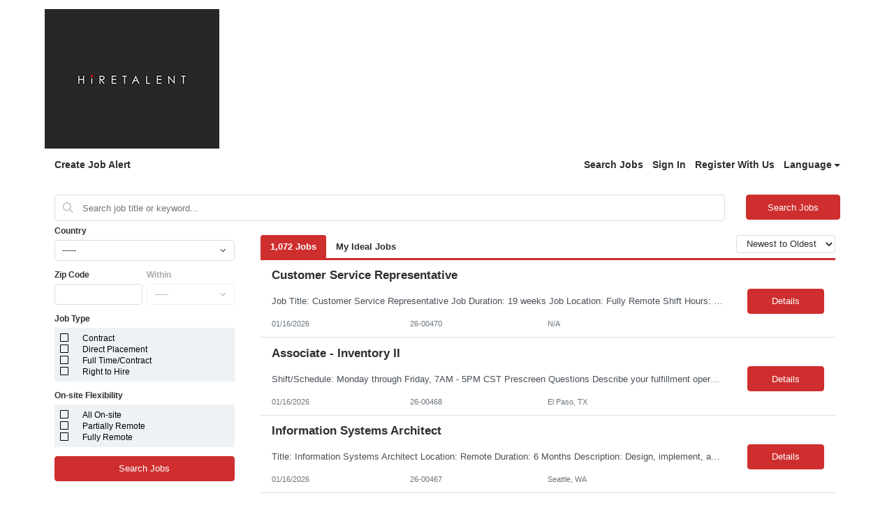

--- FILE ---
content_type: text/html;charset=UTF-8
request_url: https://www1.jobdiva.com/portal/?a=vtjdnw3huaolxmuu4a1bcdi19zrboh00b7k5lo22499ed6hwuzmu0d2f6kh5a047&jobid=14363106&source=google
body_size: 6093
content:




 
  
 
 

 
 

 
 


 



 















<!doctype html>
<html lang=en>
<head>
    <title>Candidate Portal</title>
    <meta charset="utf-8">
    <meta name="viewport" content="width=device-width, initial-scale=1, maximum-scale=1">
    <meta name="theme-color" content="#000000">
    <meta prefix="og: http://ogp.me/ns#" property="og:image" content="/servlets-examples/servlet/getCompanyLogoServlet?teamid=183">
    <!-- ----------------------------------------------------------------------- -->
    <link rel="shortcut icon" href="https://www1.jobdiva.com/info/sites/all/themes/jobdiva/favicon.ico?v=2">
    <link rel="stylesheet" href="css/bootstrap.min.css">
    <link rel="preload" as="style" onload="this.onload=null;this.rel='stylesheet'" href="https://use.fontawesome.com/releases/v5.1.0/css/all.css" integrity="sha384-lKuwvrZot6UHsBSfcMvOkWwlCMgc0TaWr+30HWe3a4ltaBwTZhyTEggF5tJv8tbt" crossorigin="anonymous">
    <link rel="preload" as="style" onload="this.onload=null;this.rel='stylesheet'" href="https://fonts.googleapis.com/css?family=Work+Sans">
    <link rel="preload" as="style" onload="this.onload=null;this.rel='stylesheet'" href="https://www1.jobdiva.com/candidates/css/a.css?t=1768678192866&compid=0">
    <link rel="stylesheet" href="https://www1.jobdiva.com/candidates/css/?a=vtjdnw3huaolxmuu4a1bcdi19zrboh00b7k5lo22499ed6hwuzmu0d2f6kh5a047&compid=0">
    <link rel="preload" as="style" onload="this.onload=null;this.rel='stylesheet'" href="js/locale-all.js">
    <!-- ----------------------------------------------------------------------- -->
    <script src="https://www.google.com/recaptcha/api.js" async defer></script>
    <script src="/scripts/pako.min.js"></script>
    
    <style>
        .jobdivafooter {
            margin-top: auto;
            padding: 1em;
            z-index: -100;
        }
  
    </style>
    <style type='text/css'>			
</style>
    <style></style>

    
        <meta prefix="og: http://ogp.me/ns#" property="og:title" content="Developer II"/>
        <meta prefix="og: http://ogp.me/ns#" property="og:description" content="Job Title:&nbsp;Developer II
Job Location:&nbsp;Cary, NC
Job Duration: 4 Months

Job Description:&nbsp;&nbsp; &nbsp;
Experience:

	5-8 years of experience in development on SharePoint 2010/2013..."/>
        <script type="application/ld+json">
        {
            "@context": "https://schema.org",
            "@type": "JobPosting",
            "datePosted": "2020-05-27",
            "description": "<strong>Job Title:&nbsp;Developer II<br />
Job Location:&nbsp;Cary, NC<br />
Job Duration: 4 Months<br />
<br />
Job Description:&nbsp;&nbsp; &nbsp;<br />
Experience:</strong>
<ul>
	<li>5-8 years of experience in development on SharePoint 2010/2013/2016/Online</li>
	<li>Proficient in creating User controls, Webparts, Custom features, Event receivers</li>
	<li>Proficiency in Microsoft InfoPath forms</li>
	<li>Timer jobs, Master Pages, and Custom app development</li>
	<li>SharePoint web services integration with NTLM authentication experience.</li>
	<li>Proficiency in Web UI development technologies and frameworks such as JavaScript, jQuery, AngularJS, HTML5, CSS3, Ajax, JSON, and REST.</li>
	<li>Also knowledgeable about the Office 365 PowerApps, SharePoint Javascript Object Model and SharePoint Client Object Model</li>
</ul>
<strong>Tools needed:</strong>

<ul>
	<li>Visual Studio 2010 or above</li>
	<li>SharePoint designer</li>
	<li>SQL Server 2010 or above</li>
	<li>Microsoft InfoPath 2010 or above</li>
</ul>
<br />
<strong>Languages</strong>:

<ul>
	<li>C#</li>
	<li>.Net</li>
	<li>WCF</li>
	<li>JavaScript</li>
	<li>XML</li>
	<li>Powershell</li>
	<li>T-SQL</li>
</ul>",
            
            "hiringOrganization": {
                "@type": "Organization",
                "name": "HireTalent",
                "url": "http://www.hiretalent.com",
                "logo": "http://www1.jobdiva.com/servlets-examples/servlet/getCompanyLogoServlet?teamid=183"
            },
            
            
            "jobLocation": {
                "@type": "Place",
                "address": {
                    "@type": "PostalAddress",
                    "streetAddress": "",
                    "addressLocality": "Cary",
                    "addressRegion": "NC",
                    "postalCode":" 27513",
                    "addressCountry": "US"
                }
            },
            
            "title": "Developer II",
            
            
            "employmentType": ["CONTRACTOR"],
            
            "identifier": {
                "@type": "PropertyValue",
                "name": "HireTalent",
                "value": "20-01643"
            }
        }
        </script>
    

    
</head>
<body class="d-flex flex-column h-100">
    <noscript>
        <link rel="stylesheet" href="https://use.fontawesome.com/releases/v5.1.0/css/all.css" integrity="sha384-lKuwvrZot6UHsBSfcMvOkWwlCMgc0TaWr+30HWe3a4ltaBwTZhyTEggF5tJv8tbt" crossorigin="anonymous">
        <link rel="stylesheet" href="https://fonts.googleapis.com/css?family=Work+Sans">
        <link rel="stylesheet" href="https://www1.jobdiva.com/candidates/css/a.css?t=1768678192876">
        <link rel="stylesheet" href="js/locale-all.js">
        You need to enable JavaScript to run this app.
    </noscript>
    <div id="jobdivaheader"><div id='logo-container' class='container' data-hdr-flag='3'><img id='logo' class='img-fluid float-left pt-5 pt-md-3 pb-3' onerror='hideLogo()' src='/servlets-examples/servlet/getCompanyLogoServlet?teamid=183'></div></div>
    <div id="root" class="flex-grow-1"></div>

    <script src="js/jquery-3.5.1.slim.min.js"></script>
    <script src="js/popper.min.js?v=20260109_01"></script>
    <script src="js/bootstrap.min.js?v=20260109_01"></script>

    

    <div id="jobdivafooter" class="jobdivafooter"><!--JDEDITOR--><strong>The fastest way to track opportunities is to register within our system or send your resume to <a href="mailto:recruiter@css-llc.net"><strong>recruiter@hiretalent.com</strong></a><strong> with the job number and job title in the subject line</strong>.&nbsp;&nbsp;You can register in our system in one of two ways.</strong>
<ol>
	<li>
	<div style="text-align:left">If you are interested in a particular opportunity listed, and you meet the requirements and years of experience required for the role, simply click on the role title, then click one of the &quot;Apply&quot; buttons. You will be prompted to submit your resume directly for that role.</div>
	</li>
	<li>
	<div style="text-align:left">The link at the top right of the white box on this page says, &quot;Click here to login or register&quot;. You will be prompted through screens to create a username and password and upload or create a resume.</div>
	</li>
</ol>
Once in the system you can check back anytime to review the status of roles to which you&#39;ve applied, upload new resumes and apply for newly posted opportunities.&nbsp;<br />
<br />
We are a Consciously Unbiased (TM) organization.&nbsp; www.consciouslyunbiased.com.&nbsp; All qualified applicants will receive consideration for employment without regard to race, color, religion, sex, sexual orientation, gender, identity, national origin, disability, or protected veteran status.<br />
<br />
Best regards,<br />
HireTalent Recruiting Team<br />
&nbsp;</div>
    <div id="jobdivapixeltracking" class="jobdivafooter"></div>

    <script type="text/javascript">
        function hideLogo() {
            document.getElementById('logo').remove();
            document.getElementById('logo-container').classList.remove('container');
            document.getElementById('logo-container').classList.add('py-3');
        }
        function openPrivacyPolicy() {
            const a = 'vtjdnw3huaolxmuu4a1bcdi19zrboh00b7k5lo22499ed6hwuzmu0d2f6kh5a047';
            let url = (window.location.hostname.includes("localhost"))
                    ? "http://localhost:8080/#/privacy-policy"
                    : window.location.origin + "/portal/?a=" + a + "#/privacy-policy";
            const win = window.open(url, "_blank");
            win.focus();
        }
        function setCookie(name, value, expires, path, domain) {
            var curCookie = name + "=" + escape(value) +
                ((expires) ? "; expires=" + expires.toGMTString() : "") +
                ((path) ? "; path=" + path : "") +
                ((domain) ? "; domain=" + domain : "") +
                "; SameSite=Lax; secure";
            document.cookie = curCookie;
        }
        var JobPortalEnv = "PRODUCTION";
        var now = new Date();
	    // cookie expires in one year (actually, 365 days)
	    now.setTime(now.getTime() + 365 * 24 * 60 * 60 * 1000);
        setCookie("JobPortalEnv",JobPortalEnv,now,"/");
        //  --------------------------------------------------------------------------------------
        var jsFilePath1 = "/portal/index_bundle.js.gz?v=20260113_01";
        var jsFilePath2 = "/portal/1.index_bundle.js.gz?v=20260113_01";
        function loadScript(content) {
            var script = document.createElement("script");
            script.textContent = content;
            document.head.appendChild(script);
        }
        function handleResponse(xhr, jsFilePath) {
            if (xhr.status === 200) {
                var uint8Array = new Uint8Array(xhr.response);
                var inflatedData = pako.inflate(uint8Array, { to: "string" });
                loadScript(inflatedData);
            }
        }
        function loadScriptFile(jsFilePath) {
            var xhr = new XMLHttpRequest();
            xhr.responseType = "arraybuffer";

            xhr.onload = function() {
                handleResponse(xhr, jsFilePath);
            };

            xhr.open("GET", jsFilePath, true);
            xhr.send();
        }
        loadScriptFile(jsFilePath1);
        loadScriptFile(jsFilePath2);
        //  --------------------------------------------------------------------------------------
        function changeColor(color) {
            $(".primary-color, "+
                ".primary-color-inverse:hover, "+
                ".radio-container input:checked ~ .radio-checkmark, "+
                ".checkbox-container input:checked ~ .checkmark, "+
                ".DayPicker-Day--today, "+
                ".fc-state-active, "+
                ".dropdown-item:active, "+
                ".filter-list-selected, "+
                ".btn-pageno:hover, "+
                ".listitem-active, "+
                ".listitem:hover, "+
                ".sidenav, "+
                ".secondary-btn "+
                ".dialog-btn-success, "+
                ".cal-jobs-filter-btn").css("background-color", color);
            $(".primary-color-border, "+
                ".m-signature-pad, "+
                ".selected-sub-menu, "+
                ".no-search, "+
                ".license-selected-sub-menu, "+
                ".filter-list-section, "+
                ".primary-color-border, "+
                ".filter-list-left-section, "+
                ".cal-jobs-filter-label").css("border-color", color);
            $("::-webkit-scrollbar-thumb, ::-webkit-scrollbar-thumb:hover").css("cssText", "background-color: "+color+" !important;");
        }
        function changeFont(font) {
            $("body").css("font-family", font);
        }
        function changeHeader(option, header, logoURL) {
            if (option == "1") {
                header = "";
            } else if (option == "2") {
            } else if (option == "3") {
                header = "<div class='container'>"
                    + "<img id='logo' class='img-fluid float-left pt-5 pt-md-3 pb-3' src='/servlets-examples/servlet/getCompanyLogoServlet?teamid=183'>"
                    + "</div>";
            } else if (option == "0") {
                header ="<div class='jumbotron jumbotron-fluid top-bar color'><div class='container'></div></div>";
                $(".top-bar").css("background-image","url('"+logoURL+"')");
            }
            $("#jobdivaheader").html(header);
        }
        function changeFooter(footer) {
            $("#jobdivafooter").html(footer);
        }
        function changeCss(css) {
            if (css) {
                eval(transfer(css));
            }
        }
        function transfer(css) {
            if (css) {
                css = css.replace(/(?:(?:\r\n|\r|\n)\s*){2}/gm, "");
                var cssArray = css.split("}");
                var jqueryText = "";
                for (i = 0; i < cssArray.length; i++) {
                    var item = cssArray[i];
                    console.log(item);
                    var tempArray = item.split("{");
                    if (tempArray.length == 2) {
                        var name = tempArray[0];
                        var styles = tempArray[1].split(";");
                        var styleStr = "";
                        for (j = 0; j < styles.length; j++) {
                            var styleItem = styles[j];
                            var oneStyle = styleItem.split(":");
                            if (oneStyle.length == 2) {
                                var styleName = oneStyle[0].trim();
                                var styleContent = oneStyle[1].trim();
                                if (styleContent.length >= 2 && styleContent.charAt(0) === '"' && styleContent.charAt(styleContent.length - 1) === '"') {
                                    styleContent = "'" + styleContent.substring(1, styleContent.length - 1) + "'";
                                }
                                styleStr += ".css(\""+styleName+"\",\""+styleContent+"\")";
                            }
                        }
                        jqueryText += "$(\""+name.trim()+"\")"+styleStr+"\n";
                    }
                }
                console.log("jqueryText:" + jqueryText);
                return jqueryText;
            }
        }
        String.prototype.trim = function() {
            return this.replace(/(?:(?:\r\n|\r|\n)\s*){2}/gm, "").replace(/^\s+|\s+$/gm, "");
        }
        function routerHandlerTitle(title) {
            if (title) {
                document.title = title;
            }
        }
    </script>
</body>
</html>


--- FILE ---
content_type: text/css;charset=UTF-8
request_url: https://www1.jobdiva.com/candidates/css/?a=vtjdnw3huaolxmuu4a1bcdi19zrboh00b7k5lo22499ed6hwuzmu0d2f6kh5a047&compid=0
body_size: 3121
content:







:root {
    --theme-color: rgb(207, 46, 46);
    --theme-color-values: 207, 46, 46;
    --theme-color-dark: rgb(165, 36, 36);
    --theme-font-family: Arial, Helvetica, sans-serif;
}

html {
    height: 100%;
}

body {
    background-color: #ffffff;
    color: #303030;
    font-size: 14px;
    font-weight: 500;
    font-family: Arial, Helvetica, sans-serif;
    overflow-y: auto;
}

.primary-color,
.primary-color-inverse:hover,
.primary-color-background,
.radio-container input:checked ~ .radio-checkmark,
.checkbox-container input:checked ~ .checkmark,
.DayPicker-Day--today,
.fc-state-active,
.dropdown-item:active,
.filter-list-selected,
.btn-pageno:hover,
.listitem-active,
.listitem:hover,
.background-white:hover,
.sidenav,
.secondary-btn
.dialog-btn-success,
.cal-jobs-filter-btn,
.navbar-dark {
    /** primary color background i.e: blue, or red **/
    background-color: #cf2e2e;
}

.primary-color:hover,
.primary-color-inverse,
.dialog-btn-success:hover {
  /** secondary color background always white **/
  background-color: #ffffff;
}

.primary-color,
.dropdown-item:active,
.primary-color-inverse:hover {
    /** secondary color always white **/
    color: #ffffff;
}

a,
.job-title:hover,
.a-link,
.text-primary-color,
.primary-color:hover,
.primary-color-inverse,
.dialog-btn-success:hover,
.selected-sub-menu,
.license-selected-sub-menu,
.loader,
.job-filter:hover,
.forget-password-link:hover,
.can-hover:hover,
.clear-all-jobs-btn:hover,
.breadcrumb-link {
    /** primary color i.e: blue **/
    color: #cf2e2e;
}
.primary-color-background-important{
    background-color: #cf2e2e !important;
}
.fill-theme{
    fill: #cf2e2e;
}
.border-theme{
    border-color:#cf2e2e ;
}
.primary-color-border,
.m-signature-pad,
.selected-sub-menu,
.no-search,
.license-selected-sub-menu {
    /** primary color border i.e blue, red **/
    border-color: #cf2e2e;
}

.custom-client-btn {
    border-radius: 5px;
}

.top-bar {
    background-image: url('http://www.jobssos.com/candidates/css/resources/blueimages/TopBanner2.png');
}

.filter-list-section,
.primary-color-border,
.filter-list-left-section,
.cal-jobs-filter-label {
    border-color: #cf2e2e;
}
.icon_close{
    height: 10px;
    width: 10px;
    float:left;
    margin-top: 5px;
    margin-right: 5px;
    background-image: url("data:image/svg+xml,%3Csvg id='Layer_1' data-name='Layer 1' xmlns='http://www.w3.org/2000/svg' width='10px' height='10px' viewBox='0 0 163 279'%3E%3Cdefs%3E%3Cstyle%3E.cls-1%7Bfill:%23cf2e2e;%7D%3C/style%3E%3C/defs%3E%3Ctitle%3Eright_triangle%3C/title%3E%3Cpath class='cls-1' d='M24,279,163,139,24,0,0,24,116,140,0,256Z'/%3E%3C/svg%3E");
}
.icon_open{
    height: 10px;
    width: 10px;
    float:left;
    margin-top: 5px;
    margin-right: 5px;
    background-image: url("data:image/svg+xml,%3Csvg id='Layer_1' data-name='Layer 1' xmlns='http://www.w3.org/2000/svg' width='10px' height='10px' viewBox='0 0 279 163'%3E%3Cdefs%3E%3Cstyle%3E.cls-1%7Bfill:%23cf2e2e;%7D%3C/style%3E%3C/defs%3E%3Ctitle%3Edown_triangle%3C/title%3E%3Cpath class='cls-1' d='M-58,82,82,221,221,82,197,58,81,174-35,58Z' transform='translate(58 -58)'/%3E%3C/svg%3E");
}
.onBoardingPackagesButtonLeft{
    height: 38px;
    width: 38px;
    float:left;
    background-image: url("data:image/svg+xml;charset=utf8,%3C?xml version='1.0' encoding='UTF-8'?%3E%3Csvg width='38px' height='38px' viewBox='0 0 38 38' version='1.1' xmlns='http://www.w3.org/2000/svg' xmlns:xlink='http://www.w3.org/1999/xlink'%3E%3C!-- Generator: Sketch 50.2 (55047) - http://www.bohemiancoding.com/sketch --%3E%3Ctitle%3EGroup 3%3C/title%3E%3Cdesc%3ECreated with Sketch.%3C/desc%3E%3Cdefs%3E%3C/defs%3E%3Cg id='With-Frame' stroke='none' stroke-width='1' fill='none' fill-rule='evenodd'%3E%3Cg id='On-boarding' transform='translate(-1221.000000, -341.000000)'%3E%3Cg id='Group-2' transform='translate(1222.000000, 342.000000)'%3E%3Cg id='Group-3'%3E%3Ccircle id='Oval-2' stroke='%23cf2e2e' stroke-width='2' cx='18' cy='18' r='18'%3E%3C/circle%3E%3Cpath d='M22,17.9997188 C22,17.6990017 21.8774006,17.4162826 21.6554801,17.2048057 L16.3410281,12.219351 C16.0337536,11.926883 15.5371484,11.926883 15.2298739,12.219351 C14.9233754,12.5125689 14.9233754,12.987267 15.2298739,13.279735 L20.2673133,17.9997188 L15.2298739,22.7197025 C14.9233754,23.0121705 14.9233754,23.4868686 15.2298739,23.7800866 C15.5371484,24.0733045 16.0337536,24.0733045 16.3410281,23.7800866 L21.6554801,18.7953818 C21.8774006,18.582405 22,18.3011858 22,17.9997188 Z' id='Arrow-Right-Icon-Copy' fill='%23cf2e2e' transform='translate(18.500000, 18.000000) scale(-1, 1) translate(-18.500000, -18.000000) '%3E%3C/path%3E%3C/g%3E%3C/g%3E%3C/g%3E%3C/g%3E%3C/svg%3E");
}
.onBoardingPackagesButtonRight{
    height: 38px;
    width: 38px;
    float:left;
    background-image: url("data:image/svg+xml;charset=utf8,%3C?xml version='1.0' encoding='UTF-8'?%3E%3Csvg width='38px' height='38px' viewBox='0 0 38 38' version='1.1' xmlns='http://www.w3.org/2000/svg' xmlns:xlink='http://www.w3.org/1999/xlink'%3E%3C!-- Generator: Sketch 50.2 (55047) - http://www.bohemiancoding.com/sketch --%3E%3Ctitle%3EGroup%3C/title%3E%3Cdesc%3ECreated with Sketch.%3C/desc%3E%3Cdefs%3E%3C/defs%3E%3Cg id='With-Frame' stroke='none' stroke-width='1' fill='none' fill-rule='evenodd'%3E%3Cg id='On-boarding' transform='translate(-1271.000000, -341.000000)'%3E%3Cg id='Group-2' transform='translate(1222.000000, 342.000000)'%3E%3Cg id='Group' transform='translate(50.000000, 0.000000)'%3E%3Ccircle id='Oval-2-Copy' stroke='%23cf2e2e' stroke-width='2' cx='18' cy='18' r='18'%3E%3C/circle%3E%3Cpath d='M22,17.9997188 C22,17.6990017 21.8774006,17.4162826 21.6554801,17.2048057 L16.3410281,12.219351 C16.0337536,11.926883 15.5371484,11.926883 15.2298739,12.219351 C14.9233754,12.5125689 14.9233754,12.987267 15.2298739,13.279735 L20.2673133,17.9997188 L15.2298739,22.7197025 C14.9233754,23.0121705 14.9233754,23.4868686 15.2298739,23.7800866 C15.5371484,24.0733045 16.0337536,24.0733045 16.3410281,23.7800866 L21.6554801,18.7953818 C21.8774006,18.582405 22,18.3011858 22,17.9997188 Z' id='Arrow-Right-Icon' fill='%23cf2e2e'%3E%3C/path%3E%3C/g%3E%3C/g%3E%3C/g%3E%3C/g%3E%3C/svg%3E");
}
.sidenav {
    --box-shadow-color: rgba(0,0,0,0.25);
    -webkit-box-shadow: 0px 0px 15px 0px var(--box-shadow-color);
    -moz-box-shadow: 0px 0px 15px 0px var(--box-shadow-color);
    box-shadow: 0px 0px 15px 0px var(--box-shadow-color);
}
.country-filter{
     
}
.state-filter{
    display: none;
}
.zip-filter{
    
}
.jobtype-filter{
    
}
.city-filter{
    display: none;
}
.flexibility-filter{
    
}
.company-column{
    display: none;
}
.date-column{
    display: none;
}
.socialnetwork{
    
}

.hideshow-country {
    
}

.hideshow-state {
    display: none;
}

.hideshow-jobtype {
    
}

.hideshow-zipcode {
    
}

.hideshow-company {
    display: none;
}

.hideshow-jd-company {
    display: none;
}

.hideshow-jd-positiontype {
    
}

.hideshow-jd-experience {
    
}

.hideshow-jd-start {
    display: none !important;
}

.hideshow-jd-end {
    display: none !important;
}

.hideshow-jd-socialnetwork {
    display: inline-block
}

.hideshow-jd-payrate {
    display: none;
}

.hideshow-start-end-date {
    display:none;
}

/* Scrollbar */
::-webkit-scrollbar {
    width: 7px;
}
::-webkit-scrollbar:horizontal{
    height: 7px;
}
/* Track */
::-webkit-scrollbar-track {
    border-radius: 10px; 
}
::-webkit-scrollbar-track:horizontal {
    border-radius: 10px; 
}
/* Handle */
::-webkit-scrollbar-thumb {
    background: #cf2e2e;
    border-radius: 10px;
}
/* Handle on hover */
::-webkit-scrollbar-thumb:hover {
    background: #cf2e2e;
}
